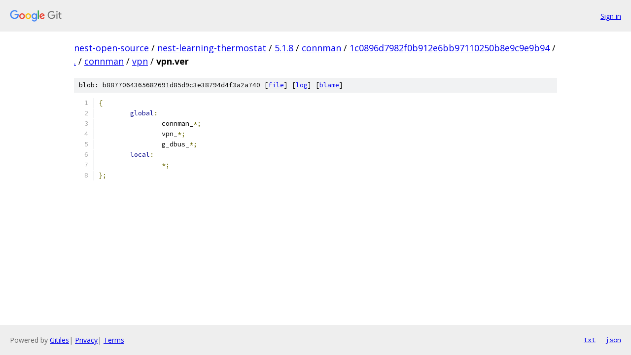

--- FILE ---
content_type: text/html; charset=utf-8
request_url: https://nest-open-source.googlesource.com/nest-learning-thermostat/5.1.8/connman/+/1c0896d7982f0b912e6bb97110250b8e9c9e9b94/connman/vpn/vpn.ver
body_size: 1021
content:
<!DOCTYPE html><html lang="en"><head><meta charset="utf-8"><meta name="viewport" content="width=device-width, initial-scale=1"><title>connman/vpn/vpn.ver - nest-learning-thermostat/5.1.8/connman - Git at Google</title><link rel="stylesheet" type="text/css" href="/+static/base.css"><link rel="stylesheet" type="text/css" href="/+static/prettify/prettify.css"><!-- default customHeadTagPart --></head><body class="Site"><header class="Site-header"><div class="Header"><a class="Header-image" href="/"><img src="//www.gstatic.com/images/branding/lockups/2x/lockup_git_color_108x24dp.png" width="108" height="24" alt="Google Git"></a><div class="Header-menu"> <a class="Header-menuItem" href="https://accounts.google.com/AccountChooser?faa=1&amp;continue=https://nest-open-source.googlesource.com/login/nest-learning-thermostat/5.1.8/connman/%2B/1c0896d7982f0b912e6bb97110250b8e9c9e9b94/connman/vpn/vpn.ver">Sign in</a> </div></div></header><div class="Site-content"><div class="Container "><div class="Breadcrumbs"><a class="Breadcrumbs-crumb" href="/?format=HTML">nest-open-source</a> / <a class="Breadcrumbs-crumb" href="/nest-learning-thermostat/">nest-learning-thermostat</a> / <a class="Breadcrumbs-crumb" href="/nest-learning-thermostat/5.1.8/">5.1.8</a> / <a class="Breadcrumbs-crumb" href="/nest-learning-thermostat/5.1.8/connman/">connman</a> / <a class="Breadcrumbs-crumb" href="/nest-learning-thermostat/5.1.8/connman/+/1c0896d7982f0b912e6bb97110250b8e9c9e9b94">1c0896d7982f0b912e6bb97110250b8e9c9e9b94</a> / <a class="Breadcrumbs-crumb" href="/nest-learning-thermostat/5.1.8/connman/+/1c0896d7982f0b912e6bb97110250b8e9c9e9b94/">.</a> / <a class="Breadcrumbs-crumb" href="/nest-learning-thermostat/5.1.8/connman/+/1c0896d7982f0b912e6bb97110250b8e9c9e9b94/connman">connman</a> / <a class="Breadcrumbs-crumb" href="/nest-learning-thermostat/5.1.8/connman/+/1c0896d7982f0b912e6bb97110250b8e9c9e9b94/connman/vpn">vpn</a> / <span class="Breadcrumbs-crumb">vpn.ver</span></div><div class="u-sha1 u-monospace BlobSha1">blob: b8877064365682691d85d9c3e38794d4f3a2a740 [<a href="/nest-learning-thermostat/5.1.8/connman/+/1c0896d7982f0b912e6bb97110250b8e9c9e9b94/connman/vpn/vpn.ver">file</a>] [<a href="/nest-learning-thermostat/5.1.8/connman/+log/1c0896d7982f0b912e6bb97110250b8e9c9e9b94/connman/vpn/vpn.ver">log</a>] [<a href="/nest-learning-thermostat/5.1.8/connman/+blame/1c0896d7982f0b912e6bb97110250b8e9c9e9b94/connman/vpn/vpn.ver">blame</a>]</div><table class="FileContents"><tr class="u-pre u-monospace FileContents-line"><td class="u-lineNum u-noSelect FileContents-lineNum" data-line-number="1"></td><td class="FileContents-lineContents" id="1"><span class="pun">{</span></td></tr><tr class="u-pre u-monospace FileContents-line"><td class="u-lineNum u-noSelect FileContents-lineNum" data-line-number="2"></td><td class="FileContents-lineContents" id="2"><span class="pln">	</span><span class="kwd">global</span><span class="pun">:</span></td></tr><tr class="u-pre u-monospace FileContents-line"><td class="u-lineNum u-noSelect FileContents-lineNum" data-line-number="3"></td><td class="FileContents-lineContents" id="3"><span class="pln">		connman_</span><span class="pun">*;</span></td></tr><tr class="u-pre u-monospace FileContents-line"><td class="u-lineNum u-noSelect FileContents-lineNum" data-line-number="4"></td><td class="FileContents-lineContents" id="4"><span class="pln">		vpn_</span><span class="pun">*;</span></td></tr><tr class="u-pre u-monospace FileContents-line"><td class="u-lineNum u-noSelect FileContents-lineNum" data-line-number="5"></td><td class="FileContents-lineContents" id="5"><span class="pln">		g_dbus_</span><span class="pun">*;</span></td></tr><tr class="u-pre u-monospace FileContents-line"><td class="u-lineNum u-noSelect FileContents-lineNum" data-line-number="6"></td><td class="FileContents-lineContents" id="6"><span class="pln">	</span><span class="kwd">local</span><span class="pun">:</span></td></tr><tr class="u-pre u-monospace FileContents-line"><td class="u-lineNum u-noSelect FileContents-lineNum" data-line-number="7"></td><td class="FileContents-lineContents" id="7"><span class="pln">		</span><span class="pun">*;</span></td></tr><tr class="u-pre u-monospace FileContents-line"><td class="u-lineNum u-noSelect FileContents-lineNum" data-line-number="8"></td><td class="FileContents-lineContents" id="8"><span class="pun">};</span></td></tr></table><script nonce="Ab3ELWca8HwE3BA82TcKqA">for (let lineNumEl of document.querySelectorAll('td.u-lineNum')) {lineNumEl.onclick = () => {window.location.hash = `#${lineNumEl.getAttribute('data-line-number')}`;};}</script></div> <!-- Container --></div> <!-- Site-content --><footer class="Site-footer"><div class="Footer"><span class="Footer-poweredBy">Powered by <a href="https://gerrit.googlesource.com/gitiles/">Gitiles</a>| <a href="https://policies.google.com/privacy">Privacy</a>| <a href="https://policies.google.com/terms">Terms</a></span><span class="Footer-formats"><a class="u-monospace Footer-formatsItem" href="?format=TEXT">txt</a> <a class="u-monospace Footer-formatsItem" href="?format=JSON">json</a></span></div></footer></body></html>